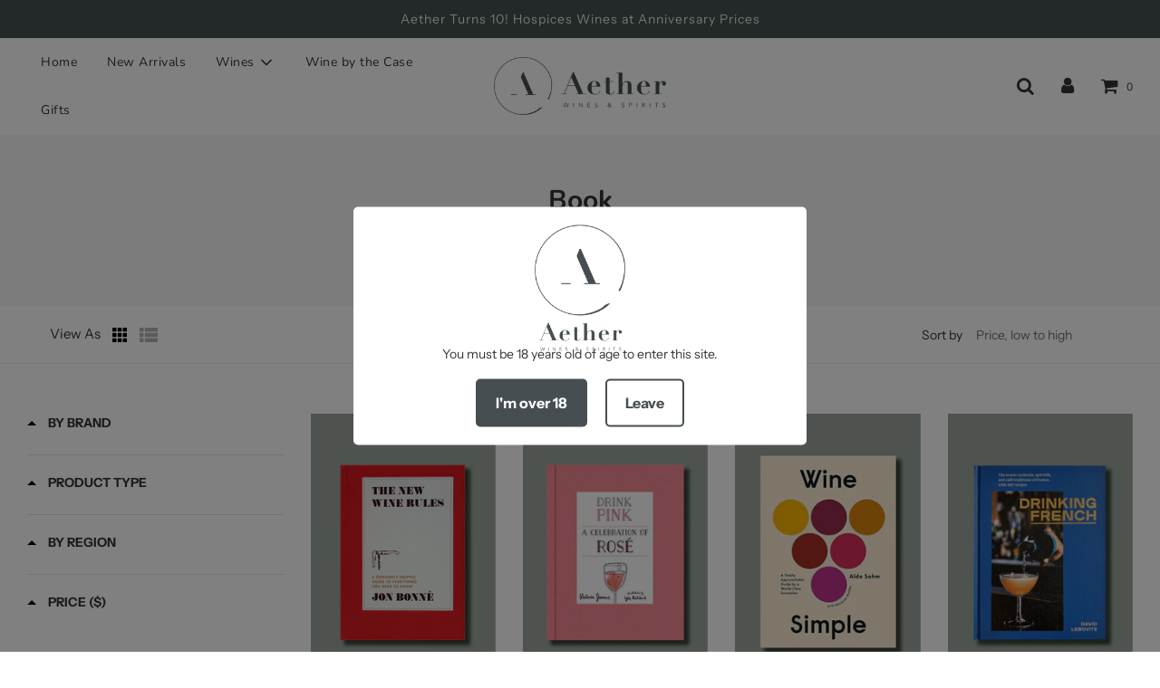

--- FILE ---
content_type: text/css
request_url: https://www.aether-wines.com/cdn/shop/t/11/assets/custom.css?v=173833819814867568811610956089
body_size: 1893
content:
.home_banner_slider_mobile{display:none!important}.homepage-collections-background .section--collection--collection-list.shown-on-scroll.animated.fadeInUp{animation:inherit;-webkit-animation:inherit;opacity:1!important;transition:inherit;-webkit-transition:inherit;-moz-transition:inherit}.supports-js .homepage-collections-background .section--collection--collection-list.show-on-scroll{visibility:visible}span.visually-hidden+s>span.money{text-decoration:line-through!important}.mobile-nav__has-sublist>a{touch-action:none;pointer-events:none}.product-grid--vendor-text{font-size:.8rem;color:gray}div#shopify-section-template--article .related_products_area .grid__item .boost-pfs-action-list-wrapper button svg{width:19px;fill:#fff;margin-right:10px;display:none}div#shopify-section-template--article .related_products_area .grid__item .boost-pfs-action-list-wrapper button span{padding:0!important;margin:0!important;display:flex;justify-content:center;align-items:center}div#shopify-section-template--article .related_products_area .grid__item .boost-pfs-action-list-wrapper button svg g#boost-pfs-icon-cart{color:#fff!important}body{padding:0;margin:0;overflow-x:hidden}a,button,.btn{transition:all .3s;-webkit-transition:all .3s;-moz-transition:all .3s;-ms-transition:all .3s;-o-transition:all .3s}a:hover{text-decoration:none}ul{margin:0;padding:0}*{background-repeat:no-repeat;text-decoration:none;list-style:none}.breadcrumb{display:none}.custom_wrapper{max-width:1200px;padding:0 30px;margin:0 auto}.global_btn a,.global_btn .btn,.shopify-challenge__container .shopify-challenge__button{display:inline-block;padding:10px 35px;font-size:var(--button-font-size-px);letter-spacing:1px;color:#fff;background:#464e51;font-weight:400;width:auto}.global_btn a:hover,.global_btn .btn:hover,.shopify-challenge__container .shopify-challenge__button:hover{background:#000}.site-header__wrapper .site-header__nav .site-nav{margin:0}.grid__item{margin-top:0}.strip_banner .strip_banner_img{display:flex;height:calc(100vh - 134px);overflow:hidden}.strip_banner .strip_banner_img img{width:100%;height:100%;object-fit:cover;object-position:center}.padd_70{padding:70px 0}.padd_70_btm{padding-bottom:70px}.about_us_area .wrapper{max-width:1200px;margin:0 auto}.h2__title{font-size:32px;font-weight:600;margin-bottom:0;line-height:normal}.about_us_area .quote_area{margin:20px auto 40px;max-width:900px}.about_us_area .quote_area h3{color:#464e51;font-size:22px;margin-bottom:15px}.about_us_area .quote_area h4{color:#616161;font-style:italic;font-size:16px;font-weight:700}.about_us_area .content_area h5{font-weight:600;margin-top:20px}.about_us_area .content_area p{color:#464e51;margin-top:15px;margin-bottom:0}.about_us_area .content_area p strong{margin-top:25px;margin-bottom:-10px;display:block;font-size:18px}.agencies_video_banner .video_container{position:relative;width:100%;height:0;padding-bottom:56.25%}.agencies_video_banner .video_container iframe{position:absolute;top:0;left:0;width:100%;height:100%}.our_portfolio .heading_area p{font-size:15px;max-width:88%;line-height:22px;margin:10px auto 0}.our_portfolio .products_area{margin-top:10px}.our_portfolio .products_area a{display:flex;position:relative}.our_portfolio .products_area a:hover .box>img{transform:scale(1.1);-webkit-transform:scale(1.1);-moz-transform:scale(1.1)}.our_portfolio .products_area a .box{position:relative;overflow:hidden;display:flex}.our_portfolio .products_area a .box>img{transition:all 2s;-webkit-transition:all 2s;-moz-transition:all 2s;width:100%;height:100%}.our_portfolio .products_area a .box .logo_img{position:absolute;left:50%;top:50%;transform:translate(-50%,-50%);-webkit-transform:translate(-50%,-50%);-moz-transform:translate(-50%,-50%)}.armand_de_brignac,.single_blog_area{padding:70px 0 20px}.single_blog_area .additional_content_area{margin-top:50px}.single_blog_area .additional_content_area h4{font-size:26px;line-height:normal;margin-bottom:10px;font-style:italic;font-weight:600}.single_blog_area .additional_content_area p.sub_heading{font-size:18px;font-style:italic;margin-top:0}.single_blog_area .additional_content_area .addtional_content{margin-top:20px}.template-article .page-main--wrapper{padding:0!important}.armand_de_brignac .image_with_content_area .global_btn a{margin-top:30px}.related_products_area .product_content_area a{display:block;font-weight:400}.related_products_area .custom_wrapper .grid{display:flex;flex-wrap:wrap}.related_products_area .custom_wrapper .grid .grid__item{position:relative!important}div#shopify-section-template--article .related_products_area .grid-view-item{margin-bottom:20px}div#shopify-section-template--article .related_products_area .grid__item .bottom_area{width:calc(100% - 30px)!important;position:absolute!important;bottom:0;top:inherit!important;text-align:center}div#shopify-section-template--article .related_products_area .grid__item .boost-pfs-action-list-wrapper{width:100%!important}div#shopify-section-template--article .related_products_area .grid-view-item--desc-wrapper{margin-bottom:50px}div#shopify-section-template--article .related_products_area .grid__item .boost-pfs-action-list-wrapper button{display:inline-block;padding:10px 35px;font-size:var(--button-font-size-px);letter-spacing:1px;color:#fff;background:#464e51;font-weight:400;width:auto;border:0px}div#shopify-section-template--article .related_products_area .grid__item .boost-pfs-action-list-wrapper button:hover{background:#000}.heading_area p{color:#000;line-height:normal;font-size:20px;margin-bottom:0;margin-top:10px}.hospices_de_beaune .image_with_content_area .global_btn a{margin-top:21px}.vintage_report .inside_wrapper_bg{padding:70px 0}.vintage_report .box_content h2{font-size:38px;color:#fff;line-height:normal;margin-bottom:15px;max-width:500px}.vintage_report .box_content p{color:#fff;font-size:22px}.vintage_report .box_content .global_btn a{margin-top:10px}.container_inside_video .video_container{position:relative;width:100%;height:0;padding-bottom:56.25%}.container_inside_video .video_container iframe{position:absolute;top:0;left:0;width:100%;height:100%}.slideshow--full-screen{height:calc(100vh - 134px)}.GFV_investing .heading_area h2{max-width:450px}.GFV_investing .image_with_content_area .global_btn a{margin-top:20px}.full_width_video .video_container{position:relative;width:100%;height:0;padding-bottom:56.25%}.full_width_video .video_container iframe{position:absolute;top:0;left:0;width:100%;height:100%}.inner_page_banner .img_container img{width:100%;height:100%;object-fit:cover;object-position:center}.building_connections .heading_area h2{max-width:700px}.image_with_content_area{margin-top:43px;display:flex;flex-wrap:wrap;align-items:center}.image_with_content_area .box_img img{width:100%}.contact_us_form .grid.page-main--wrapper{display:flex;flex-wrap:wrap}.contact_us_form .rte>div{margin-bottom:0}.contact_us_form .contact-description .rte{background:#f1f1f1;padding:50px;height:100%;display:flex;align-items:center;margin-bottom:0}.contact_us_form .contact-description .rte div>b{display:block;margin-bottom:-15px}.building_connections .box_content .contact-form input,.building_connections .box_content .contact-form textarea,.contact_us_form form#contact_form input,.contact_us_form form#contact_form textarea{display:block;width:100%;border:0px;border-bottom:1px solid #000}.building_connections .box_content .contact-form input:focus,.contact_us_form form#contact_form input:focus{border:0px;border-bottom:1px solid #000}.building_connections .box_content .contact-form .form_control,.building_connections .box_content .contact-form textarea,.contact_us_form form#contact_form .input-full{padding:10px 10px 10px 0}.building_connections .image_with_content_area form#contact_form .global_btn,.contact_us_form form#contact_form .global_btn{text-align:right}.building_connections .image_with_content_area form#contact_form .global_btn .btn,.contact_us_form form#contact_form .global_btn .btn{margin-top:20px;margin-bottom:0;width:auto}.stories_banner{position:relative}.stories_banner .banner_img{display:flex;height:40vw;overflow:hidden}.stories_banner .banner_img img{width:100%;height:100%;object-fit:cover;object-position:center}.stories_banner .section-details{position:absolute;left:100px;top:50%;transform:translateY(-50%);-webkit-transform:translate(0,-50%);-moz-transform:translate(0,-50%);max-width:80%}.stories_banner .section-details h2{font-size:38px;color:#fff;line-height:normal;margin-bottom:10px;text-align:left}.stories_banner .section-details p{color:#fff;font-size:20px;line-height:26px}.stories_banner .section-details .global_btn a{width:auto;margin-top:30px}.global_btn a:hover{background:#000}.discover_stories .stories_area{margin-top:10px}.discover_stories .stories_area .date time{color:#000;letter-spacing:.5px}.discover_stories .stories_area h4{font-weight:600;font-size:18px;margin:10px 0 7px;letter-spacing:.3px}.discover_stories .stories_area p{color:#000;margin-bottom:0}.newsletter--section .newsletter--section--grid_inner input#newsletter_text:focus{border:0px;border-bottom:1px solid #000}footer.site-footer .wrapper{max-width:1200px}footer.site-footer.footer-alignment--center{text-align:left}footer.site-footer .wrapper .h3{color:#757575;font-weight:600;font-size:20px}@media screen and (min-width: 1200px){.homepage-indiv-section-wrapper .grid-view-item:hover .quick-add-wrapper .quick-add-button{opacity:1;visibility:visible;-webkit-transform:translate(0px,0px);transform:translate(0)}.homepage-indiv-section-wrapper .quick-add-wrapper .quick-add-button{right:0;left:0;bottom:108px;position:absolute;z-index:9;width:100%;opacity:0;visibility:hidden;-webkit-transition:transform .4s ease-out;-moz-transition:transform .4s ease-out;-ms-transition:transform .4s ease-out;-o-transition:transform .4s ease-out;transition:transform .4s ease-out;-webkit-transform:translate(0px,10px);transform:translateY(10px)}.featured-products-wrapper .homepage-sections-wrapper .quick-add-wrapper .quick-add-button{bottom:128px}.featured-products-wrapper .homepage-sections-wrapper .grid-view-item--desc-wrapper{min-height:128px}}@media screen and (min-width: 768px){.discover_stories .stories_area .box{margin-top:30px}.contact_us_form .grid__item.contact-description,.contact_us_form .grid__item.contact-form{margin-top:43px}.our_portfolio .products_area .grid__item,.logos_area .grid__item{margin-top:30px}.inner_page_banner .img_container{width:100%;height:calc(100vh - 134px);padding:0}}@media screen and (min-width: 1025px){.full_width_video .video_container,.container_inside_video .video_container{position:relative;width:100%;height:calc(100vh - 134px);overflow:hidden;padding:0}.full_width_video .video_container iframe,.container_inside_video .video_container iframe{position:absolute;top:50%;left:50%;transform:translate(-50%,-50%);min-width:100vw!important;min-height:125vh!important}.container_inside_video .video_container{height:75vh}.container_inside_video .video_container iframe{min-height:100vh!important}}@media (max-width: 1199px){.vintage_report .box_content h2{font-size:42px;max-width:100%}.vintage_report .box_content p{font-size:18px}}@media (max-width: 991px){.template-article .full_width_video .video_container,.template-page .full_width_video .video_container{height:0;position:relative;width:100%;height:calc(100vh - 134px);overflow:hidden;padding:0}.padd_70{padding:50px 0}.h2__title{font-size:28px}.about_us_area .quote_area{margin:20px auto 30px;max-width:768px}.about_us_area .quote_area h3{font-size:20px}.our_portfolio .heading_area p{max-width:100%}.armand_de_brignac{padding:50px 0 20px}.padd_70_btm{padding-bottom:50px}.armand_de_brignac .image_with_content_area .download_btn a,.hospices_de_beaune .image_with_content_area .presentation_btn a,.GFV_investing .image_with_content_area .presentation_btn a{margin-top:10px}.hospices_de_beaune .image_with_content_area .large--one-half,.building_connections .image_with_content_area .large--one-half{width:100%}.image_with_content_area .box_img img{margin-bottom:20px}.vintage_report .inside_wrapper_bg{padding:50px 0}.vintage_report .box_content h2{font-size:32px}.stories_banner .section-details{left:50px}.stories_banner .section-details h2{font-size:28px}.contact_us_form .contact-description .rte{padding:30px}}@media (max-width: 767px){.home_banner_slider_desktop{display:none!important}.home_banner_slider_mobile{display:block!important}.slideshow--full-screen .swiper-slide{height:100vw}.slideshow--full-screen{height:calc(100vw - 134px)}.shopify-section .homepage-sections-wrapper.newsletter--section{padding:40px 0}.shopify-section .homepage-sections-wrapper.newsletter--section .newsletter--section--grid{margin-top:0}.shopify-section .homepage-sections-wrapper.newsletter--section .newsletter_title h3{margin-bottom:7px}.custom_wrapper{padding:0 15px}.grid__item{margin-top:30px}.padd_70{padding:10px 0 40px}.h2__title{font-size:24px}.about_us_area .quote_area{margin:15px auto 30px;max-width:100%}.about_us_area .quote_area h3{font-size:16px;margin-bottom:10px}.about_us_area .quote_area h4{font-size:14px}.about_us_area .content_area p strong{margin-top:20px;font-size:16px}.image_with_content_area p{margin-top:0}.our_portfolio,.armand_de_brignac,.hospices_de_beaune{padding:10px 0 40px}.single_blog_area{padding:10px 0 0}.padd_70_btm{padding-bottom:40px}.image_with_content_area{margin-top:0}.image_with_content_area .box_img img{margin-bottom:0}.heading_area p{font-size:18px;margin-bottom:0}.global_btn a,.global_btn .btn{padding:10px 30px}.vintage_report .inside_wrapper_bg{padding:0}.d_none_sm{display:none}.vintage_report .box_content{padding:10px 20px 40px;text-align:center}.vintage_report .box_content h2{font-size:26px}.vintage_report .box_content p{font-size:16px}.contact_us_form{padding:0 0 20px}.discover_stories .stories_area h4{font-size:16px;margin:7px 0}.discover_stories .stories_area p{font-size:14px}.discover_stories{padding:15px 0 40px}.strip_banner .strip_banner_img,.stories_banner .banner_img{height:50vw}.stories_banner .section-details{position:static;transform:translate(0);-webkit-transform:translate(0);-moz-transform:translate(0);max-width:100%;padding:0 30px;margin-top:30px}.discover_stories .stories_area{margin-top:0}.stories_banner .section-details h2{font-size:24px;color:#000}.stories_banner .section-details p{color:#000;font-size:15px}.stories_banner .section-details .discover_btn a{margin-top:10px}.template-page .inner_page_banner .img_container{width:100%;height:calc(100vw - 134px);padding:0}.single_blog_area .additional_content_area h4{font-size:20px}.single_blog_area .additional_content_area p.sub_heading{font-size:16px}.single_blog_area .additional_content_area{margin-top:0}.single_blog_area .additional_content_area .addtional_content{margin-top:-15px}}@media (max-width: 575px){.h2__title{font-size:22px;line-height:normal}.site-nav--mobile a{min-width:30px;min-height:30px;text-align:right}.site-nav--mobile a span{font-size:14px}}
/*# sourceMappingURL=/cdn/shop/t/11/assets/custom.css.map?v=173833819814867568811610956089 */


--- FILE ---
content_type: text/javascript
request_url: https://www.aether-wines.com/cdn/shop/t/11/assets/boost-pfs-filter.js?v=91508218075534785471610944591
body_size: 1562
content:
var boostPFSFilterConfig={general:{limit:boostPFSConfig.custom.products_per_page,loadProductFirst:!0,enableAjaxCart:!0},selector:{otpTopCartLink:'header a[href="/cart"]',otpTopCartCount:".cart-item-count-header--quantity"}},boostPFSTemplate={saleLabelHtml:'<div class="sale-badge">'+boostPFSConfig.label.on_sale+"</div>",soldOutLabelHtml:'<div class="sold-out-badge">'+boostPFSConfig.label.sold_out+"</div>",vendorHtml:'<div class="product-grid--vendor-text">{{itemVendorLabel}}</div>',productGridItemHtml:'<div class="grid__item '+boostPFSConfig.custom.grid_item_width+'"><div class="grid-view-item"><div class="grid-view-item-image">{{itemImages}}{{itemQuickview}}</div><div class="grid-view-item--desc-wrapper grid-uniform"><div class="large--one-whole">{{itemVendor}}<p class="product-grid--title"><a href="{{itemUrl}}">{{itemTitle}}</a></p><p class="product-grid--price">{{itemPrice}}{{itemReviews}}</p></div></div>{{itemBadges}}</div></div>',productListItemHtml:'<div class="boost-pfs-filter-product-item boost-pfs-filter-product-item-list"><div class="boost-pfs-filter-product-item-list-col-1"> <div class="boost-pfs-filter-product-item-image">{{itemImages}}</div></div><div class="boost-pfs-filter-product-bottom"><p class="product-grid--title"><a href="{{itemUrl}}">{{itemTitle}}</a></p>{{itemVendor}}<p class="product-grid--price text-left">{{itemPrice}}</p>{{itemReviews}}{{itemBadges}}</div></div>',previousActiveHtml:'<li class="pagination-arrow"><a href="{{itemUrl}}"><i class="fa fa-chevron-left"></i></a></li>',previousDisabledHtml:'<li class="prev disabled"><a href="#" onclick="return false;">&laquo;</a></li>',nextActiveHtml:'<li class="pagination-arrow"><a href="{{itemUrl}}"><i class="fa fa-chevron-right"></i></a></li>',nextDisableHtml:'<li class="next disabled"><a href="#" onclick="return false;">&raquo;</a></li>',pageItemHtml:'<li class="pagination-number"><a href="{{itemUrl}}" title="">{{itemTitle}}</a></li>',pageItemSelectedHtml:'<li class="active pagination-number"><a href="" title="">{{itemTitle}}</a></li>',pageItemRemainHtml:'<li class="ellipsis">{{itemTitle}}</li>',paginateHtml:"<ul>{{previous}}{{pageItems}}{{next}}</ul>",sortingHtml:'<label for="bc-sf-filter-top-sorting-select">'+boostPFSConfig.label.sorting+'</label><select id="bc-sf-filter-top-sorting-select">{{sortingItems}}</select>'};(function(){BoostPFS.inject(this),ProductGridItem.prototype.compileTemplate=function(data,index,totalProduct){data||(data=this.data),index||(index=this.index),totalProduct||(totalProduct=this.totalProduct);var soldOut=!data.available,onSale=data.compare_at_price_min>data.price_min,priceVaries=data.price_min!=data.price_max,itemHtml=boostPFSTemplate.productGridItemHtml,itemBadgesHtml="";boostPFSConfig.custom.enable_sale_badge&&onSale&&data.available&&(itemBadgesHtml+=boostPFSTemplate.saleLabelHtml),boostPFSConfig.custom.enable_sold_out_badge&&!data.available&&(itemBadgesHtml+=boostPFSTemplate.soldOutLabelHtml),itemHtml=itemHtml.replace(/{{itemBadges}}/g,itemBadgesHtml);var itemVendorHtml=boostPFSConfig.custom.show_vendor?boostPFSTemplate.vendorHtml.replace(/{{itemVendorLabel}}/g,data.vendor):"";itemHtml=itemHtml.replace(/{{itemVendor}}/g,itemVendorHtml),itemHtml=itemHtml.replace(/{{itemPrice}}/g,buildPrice(data,soldOut,onSale,priceVaries));var itemReviewsHtml=boostPFSConfig.custom.show_reviews?'<span class="shopify-product-reviews-badge" data-id="{{itemId}}"></span>':"";return itemHtml=itemHtml.replace(/{{itemReviews}}/g,itemReviewsHtml),itemHtml=itemHtml.replace(/{{itemImages}}/g,buildImages(data)),itemHtml=itemHtml.replace(/{{itemQuickview}}/g,buildHover(data)),itemHtml=itemHtml.replace(/{{itemId}}/g,data.id),itemHtml=itemHtml.replace(/{{itemHandle}}/g,data.handle),itemHtml=itemHtml.replace(/{{itemTitle}}/g,data.title),itemHtml=itemHtml.replace(/{{itemUrl}}/g,Utils.buildProductItemUrl(data)),itemHtml},ProductListItem.prototype.compileTemplate=function(data,index,totalProduct){data||(data=this.data),index||(index=this.index),totalProduct||(totalProduct=this.totalProduct);var soldOut=!data.available,onSale=data.compare_at_price_min>data.price_min,priceVaries=data.price_min!=data.price_max,itemHtml=boostPFSTemplate.productListItemHtml,itemBadgesHtml="";boostPFSConfig.custom.enable_sale_badge&&onSale&&data.available&&(itemBadgesHtml+=boostPFSTemplate.saleLabelHtml),boostPFSConfig.custom.enable_sold_out_badge&&!data.available&&(itemBadgesHtml+=boostPFSTemplate.soldOutLabelHtml),itemHtml=itemHtml.replace(/{{itemBadges}}/g,itemBadgesHtml);var itemVendorHtml=boostPFSConfig.custom.show_vendor?boostPFSTemplate.vendorHtml.replace(/{{itemVendorLabel}}/g,data.vendor):"";itemHtml=itemHtml.replace(/{{itemVendor}}/g,itemVendorHtml),itemHtml=itemHtml.replace(/{{itemPrice}}/g,buildPrice(data,soldOut,onSale,priceVaries));var itemReviewsHtml=boostPFSConfig.custom.show_reviews?'<span class="shopify-product-reviews-badge" data-id="{{itemId}}"></span>':"";return itemHtml=itemHtml.replace(/{{itemReviews}}/g,itemReviewsHtml),itemHtml=itemHtml.replace(/{{itemImages}}/g,buildImages(data)),itemHtml=itemHtml.replace(/{{itemQuickview}}/g,buildHover(data)),itemHtml=itemHtml.replace(/{{itemId}}/g,data.id),itemHtml=itemHtml.replace(/{{itemHandle}}/g,data.handle),itemHtml=itemHtml.replace(/{{itemTitle}}/g,data.title),itemHtml=itemHtml.replace(/{{itemUrl}}/g,Utils.buildProductItemUrl(data)),itemHtml};function buildImages(data){var images=data.images_info,html="";return boostPFSConfig.custom.hover_effect&&images.length>1?(html+='<div class="reveal">',html+='<a href="{{itemUrl}}" title="{{itemTitle}}" class="grid__image grid__image__match">',html+='<img src="'+Utils.optimizeImage(images[0].src,"760x")+'" alt="{{itemTitle}}" class="img-responsive wow fadeIn" id="collection-image-anim">',html+='<div class="hidden">',html+='<img src="'+Utils.optimizeImage(images[1].src,"760x")+'" alt="{{itemTitle}}" class="img-responsive" />',html+="</div>",html+="</a>",html+="</div>"):(html+='<a href="{{itemUrl}}" title="{{itemTitle}}" class="grid__image grid__image__match">',html+='<img src="'+Utils.getFeaturedImage(images,"760x")+'" alt="{{itemTitle}}" class="img-responsive wow fadeIn" id="collection-image-anim">',html+="</a>"),html}function buildHover(data){var html="";return boostPFSConfig.custom.quick_shop_enable&&(html+='<div class="shop-now-wrapper">',html+='<a class="shop-now-button" href="{{itemUrl}}">'+boostPFSConfig.label.quick_shop+"</a>",html+="</div>"),html}function buildPrice(data,soldOut,onSale,priceVaries){var html="";return onSale?priceVaries?html+=boostPFSConfig.label.sale_from_price.replace(/{{ price }}/g,'<span class="money">'+Utils.formatMoney(data.price_min)+"</span>"):(html+='<span class="product-grid--compare-price">'+Utils.formatMoney(data.compare_at_price_min)+"</span>",html+=' <span class="money">'+Utils.formatMoney(data.price_min)+"</span>"):priceVaries?html+=' <span class="product-grid--from-wrapper">'+boostPFSConfig.label.from_price+'</span> <span class="money">'+Utils.formatMoney(data.price_min)+"</span>":html+='<span class="money">'+Utils.formatMoney(data.price_min)+"</span>",soldOut&&(html+="<br><strong>"+boostPFSConfig.label.sold_out+"</strong>"),html}ProductPaginationDefault.prototype.compileTemplate=function(totalProduct){totalProduct||(totalProduct=this.totalProduct);var currentPage=parseInt(Globals.queryParams.page),totalPage=Math.ceil(totalProduct/Globals.queryParams.limit);if(totalPage>1){var paginationHtml=boostPFSTemplate.paginateHtml,previousHtml=currentPage>1?boostPFSTemplate.previousActiveHtml:"";previousHtml=previousHtml.replace(/{{itemUrl}}/g,Utils.buildToolbarLink("page",currentPage,currentPage-1)),paginationHtml=paginationHtml.replace(/{{previous}}/g,previousHtml);var nextHtml=currentPage<totalPage?boostPFSTemplate.nextActiveHtml:"";nextHtml=nextHtml.replace(/{{itemUrl}}/g,Utils.buildToolbarLink("page",currentPage,currentPage+1)),paginationHtml=paginationHtml.replace(/{{next}}/g,nextHtml);for(var beforeCurrentPageArr=[],iBefore=currentPage-1;iBefore>currentPage-3&&iBefore>0;iBefore--)beforeCurrentPageArr.unshift(iBefore);currentPage-4>0&&beforeCurrentPageArr.unshift("..."),currentPage-4>=0&&beforeCurrentPageArr.unshift(1),beforeCurrentPageArr.push(currentPage);for(var afterCurrentPageArr=[],iAfter=currentPage+1;iAfter<currentPage+3&&iAfter<=totalPage;iAfter++)afterCurrentPageArr.push(iAfter);currentPage+3<totalPage&&afterCurrentPageArr.push("..."),currentPage+3<=totalPage&&afterCurrentPageArr.push(totalPage);for(var pageItemsHtml="",pageArr=beforeCurrentPageArr.concat(afterCurrentPageArr),iPage=0;iPage<pageArr.length;iPage++)pageArr[iPage]=="..."?pageItemsHtml+=boostPFSTemplate.pageItemRemainHtml:pageItemsHtml+=pageArr[iPage]==currentPage?boostPFSTemplate.pageItemSelectedHtml:boostPFSTemplate.pageItemHtml,pageItemsHtml=pageItemsHtml.replace(/{{itemTitle}}/g,pageArr[iPage]),pageItemsHtml=pageItemsHtml.replace(/{{itemUrl}}/g,Utils.buildToolbarLink("page",currentPage,pageArr[iPage]));return paginationHtml=paginationHtml.replace(/{{pageItems}}/g,pageItemsHtml),paginationHtml}return""},ProductSorting.prototype.compileTemplate=function(){if(boostPFSTemplate.hasOwnProperty("sortingHtml")){var sortingArr=Utils.getSortingList();if(sortingArr){var sortingItemsHtml="";for(var k in sortingArr)sortingItemsHtml+='<option value="'+k+'">'+sortingArr[k]+"</option>";var html=boostPFSTemplate.sortingHtml.replace(/{{sortingItems}}/g,sortingItemsHtml);return html}}return""},ProductDisplayType.prototype.compileTemplate=function(){var itemHtml="<span> View As </span>";return itemHtml+='<a href="'+Utils.buildToolbarLink("display","list","grid")+'" title="Grid view" class="{{class.productDisplayType}}-item {{class.productDisplayType}}-grid" data-view="grid"><span class="icon-fallback-text"><span class="fallback-text">Grid view</span></span></a>',itemHtml+='<a href="'+Utils.buildToolbarLink("display","grid","list")+'" title="List view" class="{{class.productDisplayType}}-item {{class.productDisplayType}}-list" data-view="list"><span class="icon-fallback-text"><span class="fallback-text">List view</span></span></a>',itemHtml=itemHtml.replace(/{{class.productDisplayType}}/g,Class.productDisplayType),itemHtml},ProductList.prototype.afterRender=function(data,eventType){data||(data=this.data),eventType||(eventType=this.eventType),window.wetheme&&typeof wetheme.load_all=="function"&&wetheme.load_all({}),buildTheme(),buildImageSize(),jQ(window).on("resize",function(){buildImageSize()})},FilterResult.prototype.afterRender=function(data,eventType){data||(data=this.data);var totalProduct=data.total_product+"<span> Products</span>";data.total_product==1&&(totalProduct=data.total_product+"<span> Product</span>"),jQ(".boost-pfs-filter-total-product").html(totalProduct)};function buildTheme(){window.SPR&&(SPR.initDomEls(),SPR.loadBadges()),Shopify.PaymentButton.init(),boostPFSConfig.custom.show_multiple_currencies&&convertCurrencies()}function buildImageSize(){jQ(".grid-view-item-image").each(function(){var imageWidth=jQ(this).find("img").width(),imageHeight=imageWidth+imageWidth/2;jQ(this).find("img").height(imageHeight)})}})();
//# sourceMappingURL=/cdn/shop/t/11/assets/boost-pfs-filter.js.map?v=91508218075534785471610944591


--- FILE ---
content_type: text/javascript; charset=utf-8
request_url: https://services.mybcapps.com/bc-sf-filter/filter?t=1769290047219&_=pf&shop=aether-wines-com.myshopify.com&page=1&limit=16&sort=price-ascending&display=grid&collection_scope=232870379681&tag=&product_available=false&variant_available=false&build_filter_tree=true&check_cache=true&callback=BoostPFSFilterCallback&event_type=init
body_size: 12546
content:
/**/ typeof BoostPFSFilterCallback === 'function' && BoostPFSFilterCallback({"total_product":12,"total_collection":0,"total_page":0,"from_cache":false,"products":[{"body_html":" There are few greater pleasures in life than enjoying a wonderful glass of wine. So why does finding and choosing one you like seem so stressful? Now, becoming a happier, more confident wine drinker is easy. The first step is to forget all the useless, needlessly complicated stuff the “experts” have been telling you. In The New Wine Rules , acclaimed wine writer Jon Bonné explains everything you need to know in simple, beautifully illustrated, easy-to-digest tidbits. And the news is good! For example: A wine’s price rarely reflects its quality. You can drink rosé any time of year. Don’t save a great bottle for anything more than a rainy day. ","skus":["BOOK-TNWR"],"available":true,"created_at":"2024-12-02T15:20:56+08:00","review_count":0,"variants":[{"merged_options":["title:Default Title"],"inventory_quantity":1,"image":null,"original_merged_options":["title:Default Title"],"compare_at_price":null,"inventory_management":"shopify","fulfillment_service":"manual","available":true,"weight":1,"title":"Default Title","inventory_policy":"deny","weight_unit":"kg","price":"22.00","id":44743966851233,"sku":"BOOK-TNWR","barcode":null}],"media":[],"title":"The New Wine Rules: A Genuinely Helpful Guide to Everything You Need to Know","price_min":22,"images_info":[{"src":"https://cdn.shopify.com/s/files/1/0505/9153/1169/files/book-004.jpg?v=1733206694","width":1540,"alt":null,"id":40658642501793,"position":1,"height":1800},{"src":"https://cdn.shopify.com/s/files/1/0505/9153/1169/files/book-004-1.jpg?v=1733206694","width":1540,"alt":null,"id":40658642534561,"position":2,"height":1800},{"src":"https://cdn.shopify.com/s/files/1/0505/9153/1169/files/book-004-2.jpg?v=1733206694","width":1540,"alt":null,"id":40658642469025,"position":3,"height":1800}],"review_ratings":0,"template_suffix":"","updated_at":"2024-12-09T20:56:10+08:00","collections":[{"template_suffix":"","handle":"not-on-sale","id":233470132385,"sort_value":"1402","title":"not-on-sale"},{"template_suffix":"","handle":"gifts","id":228001644705,"sort_value":"5","title":"Gifts"},{"template_suffix":"","handle":"book","id":232870379681,"sort_value":"000a","title":"Book"},{"template_suffix":"","handle":"under-s-100","id":228110729377,"sort_value":"0k04","title":"Under S$100"},{"template_suffix":null,"handle":"globofilter-best-selling-products-index","id":232740061345,"sort_value":"7h","title":"Smart Products Filter Index - Do not delete"}],"vendor":"Aether Wines & Spirits","percent_sale_min":0,"best_selling_rank":999999,"html":{"theme_id":0,"value":""},"id":8171257757857,"published_at":"2024-12-02T15:22:05+08:00","images":{"1":"https://cdn.shopify.com/s/files/1/0505/9153/1169/files/book-004.jpg?v=1733206694","2":"https://cdn.shopify.com/s/files/1/0505/9153/1169/files/book-004-1.jpg?v=1733206694","3":"https://cdn.shopify.com/s/files/1/0505/9153/1169/files/book-004-2.jpg?v=1733206694"},"options_with_values":[{"original_name":"title","values":[{"image":null,"title":"Default Title"}],"name":"title","label":"Title","position":1}],"weight_min":1000,"handle":"the-new-wine-rules","compare_at_price_min":null,"barcodes":[],"tags":["not-on-sale"],"published_scope":"web","metafields":[],"product_type":"Gifts","weight_max":1000,"locations":[],"position":null,"compare_at_price_max":null,"product_category":null,"price_max":22},{"body_html":" Combining delightful stories with whimsical and clever illustrations, Drink Pink is a clever, captivating, and unpretentious look at rosé for novices and connoisseurs alike. For years, rosé has lived a quiet life as the not-red and not-white wine, but in the last five years this vintage has taken its rightful place in the spotlight. Use this book as a guide to rosé’s myriad of pleasures. Comprehensive and complete with both esoteric knowledge and entirely practical cocktails and dinner party recipes, this is the perfect book give your girlfriend or keep to display for yourself! Part 1: Rosé Is Old School – Learn about the three-thousand-year history of rosé, and see exactly why it took so long for this wine to saturate American culture. Part 2: Producing Pink Juice – Discover the crafting methods that set rosé apart from other wines, and get a crash course in the significance of saignée, skin contact, blending, and more! Part 3: People and Places – Study the different producers of rosé and start talking like a true sommelier. Part 4: Why and How to Drink Pink – hear professional foodies and wine experts sing praises about pink wine, and – Part 5: Recipes – Enjoy a myriad of rosé-related recipes. Here, the options are endless! Cocktail recipes starring rosé; appetizer, entrée, and side dishes that include or pair well with rosé; classy desserts and the best types of rosé to accent them. There’s no better way to get in the pink than with Drink Pink! ","skus":["BOOK-DRINKPINK"],"available":true,"created_at":"2024-12-02T06:59:28Z","review_count":0,"variants":[{"merged_options":["title:Default Title"],"inventory_quantity":1,"image":null,"original_merged_options":["title:Default Title"],"compare_at_price":null,"inventory_management":"shopify","available":true,"weight":1,"title":"Default Title","inventory_policy":"deny","weight_unit":"kg","price":"29.00","id":44743959543969,"sku":"BOOK-DRINKPINK","barcode":null}],"media":[],"title":"Drink Pink A Celebration of Rosé","price_min":29,"images_info":[{"src":"https://cdn.shopify.com/s/files/1/0505/9153/1169/files/book-001.jpg?v=1733123129","width":1540,"alt":null,"id":34066243977377,"position":1,"height":1800},{"src":"https://cdn.shopify.com/s/files/1/0505/9153/1169/files/book-001-1.jpg?v=1733123144","width":1540,"alt":null,"id":34066244075681,"position":2,"height":1800}],"review_ratings":0,"template_suffix":"","updated_at":"2025-08-17T22:41:46Z","collections":[{"template_suffix":"","handle":"not-on-sale","id":233470132385,"sort_value":"8i001w","title":"not-on-sale"},{"template_suffix":"","handle":"gifts","id":228001644705,"sort_value":"3","title":"Gifts"},{"template_suffix":"","handle":"book","id":232870379681,"sort_value":"00b","title":"Book"},{"template_suffix":"","handle":"under-s-100","id":228110729377,"sort_value":"0k5","title":"Under S$100"},{"template_suffix":null,"handle":"globofilter-best-selling-products-index","id":232740061345,"sort_value":"7l","title":"Smart Products Filter Index - Do not delete"}],"vendor":"Aether Wines & Spirits","percent_sale_min":0,"best_selling_rank":999999,"html":{"theme_id":0,"value":""},"id":8171254644897,"published_at":"2024-12-02T07:12:51Z","images":{"1":"https://cdn.shopify.com/s/files/1/0505/9153/1169/files/book-001.jpg?v=1733123129","2":"https://cdn.shopify.com/s/files/1/0505/9153/1169/files/book-001-1.jpg?v=1733123144"},"options_with_values":[{"original_name":"title","values":[{"image":null,"title":"Default Title"}],"name":"title","label":"Title","position":1}],"weight_min":1000,"handle":"drink-pink-a-celebration-of-rose","compare_at_price_min":null,"barcodes":[],"tags":["not-on-sale"],"published_scope":"web","metafields":[],"product_type":"Gifts","weight_max":1000,"locations":[],"position":null,"compare_at_price_max":null,"product_category":"Uncategorized","price_max":29},{"body_html":" NAMED ONE OF THE BEST COOKBOOKS OF THE YEAR BY FOOD52 Aldo Sohm is one of the most respected and widely lauded sommeliers in the world. He's worked with celebrated chef Eric Ripert as wine director of three-Michelin-starred Le Bernardin for over a decade, yet his philosophy and approach to wine is much more casual. Aldo's debut book, Wine Simple, is full of confidence-building infographics and illustrations, an unbeatable depth of knowledge, effusive encouragement, and, most important, strong opinions on wine so you can learn to form your own. Imbued with Aldo's insatiable passion and eagerness to teach others, Wine Simple is accessible, deeply educational, and lively and fun, both in voice and visuals. This essential guide begins with the fundamentals of wine in easy-to-absorb hits of information and pragmatic, everyday tips--key varietals and winemaking regions, how to taste, when to save and when to splurge, and how to set up a wine tasting at home. Aldo then teaches you how to take your wine knowledge to the next level and evolve your palate, including techniques on building a \"flavor library, \" a cheat sheet to good (and great) vintages (and why you shouldn't put everything on the line for them), tips on troubleshooting tricky wines (corked? mousy?), and, for the daring, even how to saber a bottle of champagne. This visual, user-friendly approach will inspire readers to have the confidence, curiosity, and enthusiasm to taste smarter, drink boldly, and dive headfirst fearlessly into the exciting world of wine. ","skus":["BOOK-WINESIMPLE"],"available":true,"created_at":"2024-12-02T07:15:40Z","review_count":0,"variants":[{"merged_options":["title:Default Title"],"inventory_quantity":1,"image":null,"original_merged_options":["title:Default Title"],"compare_at_price":null,"inventory_management":"shopify","available":true,"weight":1,"title":"Default Title","inventory_policy":"deny","weight_unit":"kg","price":"29.00","id":44743965048993,"sku":"BOOK-WINESIMPLE","barcode":null}],"media":[],"title":"Wine Simple: A Very Approachable Guide from an Otherwise Serious Sommelier","price_min":29,"images_info":[{"src":"https://cdn.shopify.com/s/files/1/0505/9153/1169/files/book-013.jpg?v=1733123777","width":1540,"alt":null,"id":34066251088033,"position":1,"height":1800},{"src":"https://cdn.shopify.com/s/files/1/0505/9153/1169/files/book-013-1.jpg?v=1733123778","width":1540,"alt":null,"id":34066250956961,"position":2,"height":1800},{"src":"https://cdn.shopify.com/s/files/1/0505/9153/1169/files/book-013-2.jpg?v=1733123777","width":1540,"alt":null,"id":34066250989729,"position":3,"height":1800},{"src":"https://cdn.shopify.com/s/files/1/0505/9153/1169/files/book-013-3.jpg?v=1733123777","width":1540,"alt":null,"id":34066251022497,"position":4,"height":1800},{"src":"https://cdn.shopify.com/s/files/1/0505/9153/1169/files/book-013-4.jpg?v=1733123777","width":1540,"alt":null,"id":34066251055265,"position":5,"height":1800}],"review_ratings":0,"template_suffix":"","updated_at":"2025-09-13T17:25:08Z","collections":[{"template_suffix":"","handle":"book","id":232870379681,"sort_value":"00m","title":"Book"},{"template_suffix":"","handle":"gifts","id":228001644705,"sort_value":"4","title":"Gifts"},{"template_suffix":"","handle":"under-s-100","id":228110729377,"sort_value":"0ka","title":"Under S$100"},{"template_suffix":"","handle":"not-on-sale","id":233470132385,"sort_value":"011","title":"not-on-sale"},{"template_suffix":null,"handle":"globofilter-best-selling-products-index","id":232740061345,"sort_value":"7j","title":"Smart Products Filter Index - Do not delete"}],"vendor":"Aether Wines & Spirits","percent_sale_min":0,"best_selling_rank":999999,"html":{"theme_id":0,"value":""},"id":8171257200801,"published_at":"2024-12-02T07:16:49Z","images":{"1":"https://cdn.shopify.com/s/files/1/0505/9153/1169/files/book-013.jpg?v=1733123777","2":"https://cdn.shopify.com/s/files/1/0505/9153/1169/files/book-013-1.jpg?v=1733123778","3":"https://cdn.shopify.com/s/files/1/0505/9153/1169/files/book-013-2.jpg?v=1733123777","4":"https://cdn.shopify.com/s/files/1/0505/9153/1169/files/book-013-3.jpg?v=1733123777","5":"https://cdn.shopify.com/s/files/1/0505/9153/1169/files/book-013-4.jpg?v=1733123777"},"options_with_values":[{"original_name":"title","values":[{"image":null,"title":"Default Title"}],"name":"title","label":"Title","position":1}],"weight_min":1000,"handle":"wine-simple-a-very-approachable-guide-from-an-otherwise-serious-sommelier","compare_at_price_min":null,"barcodes":[],"tags":["not-on-sale"],"published_scope":"web","metafields":[],"product_type":"Gifts","weight_max":1000,"locations":[],"position":null,"compare_at_price_max":null,"product_category":"Uncategorized","price_max":29},{"body_html":" TALES OF THE COCKTAIL SPIRITED AWARD(R) WINNER - IACP AWARD FINALIST - The New York Times bestselling author of My Paris Kitchen serves up more than 160 recipes for trendy cocktails, quintessential apéritifs, café favorites, complementary snacks, and more . Bestselling cookbook author, memoirist, and popular blogger David Lebovitz delves into the drinking culture of France in Drinking French . This beautifully photographed collection features 160 recipes for everything from coffee, hot chocolate, and tea to Kir and regional apéritifs, classic and modern cocktails from the hottest Paris bars, and creative infusions using fresh fruit and French liqueurs. And because the French can't imagine drinking without having something to eat alongside, David includes crispy, salty snacks to serve with your concoctions. Each recipe is accompanied by David's witty and informative stories about the ins and outs of life in France, as well as photographs taken on location in Paris and beyond. Whether you have a trip to France booked and want to know what and where to drink, or just want to infuse your next get-together with a little French flair, this rich and revealing guide will make you the toast of the town. ","skus":["BOOK-DRINKINGFRENCH"],"available":true,"created_at":"2024-12-02T15:18:23+08:00","review_count":0,"variants":[{"merged_options":["title:Default Title"],"inventory_quantity":1,"image":null,"original_merged_options":["title:Default Title"],"compare_at_price":null,"inventory_management":"shopify","fulfillment_service":"manual","available":true,"weight":1,"title":"Default Title","inventory_policy":"deny","weight_unit":"kg","price":"37.00","id":44743965868193,"sku":"BOOK-DRINKINGFRENCH","barcode":null}],"media":[],"title":"Drinking French: The Iconic Cocktails, Apritifs, and Caf Traditions of France, with 160 Recipes","price_min":37,"images_info":[{"src":"https://cdn.shopify.com/s/files/1/0505/9153/1169/files/book-007.jpg?v=1733123944","width":1540,"alt":null,"id":40655043625121,"position":1,"height":1800},{"src":"https://cdn.shopify.com/s/files/1/0505/9153/1169/files/book-007-1.jpg?v=1733123944","width":1540,"alt":null,"id":40655043592353,"position":2,"height":1800},{"src":"https://cdn.shopify.com/s/files/1/0505/9153/1169/files/book-007-2.jpg?v=1733123944","width":1540,"alt":null,"id":40655043559585,"position":3,"height":1800}],"review_ratings":0,"template_suffix":"","updated_at":"2024-12-09T20:56:10+08:00","collections":[{"template_suffix":"","handle":"not-on-sale","id":233470132385,"sort_value":"8i0010v","title":"not-on-sale"},{"template_suffix":"","handle":"gifts","id":228001644705,"sort_value":"4v","title":"Gifts"},{"template_suffix":"","handle":"book","id":232870379681,"sort_value":"0cb","title":"Book"},{"template_suffix":"","handle":"under-s-100","id":228110729377,"sort_value":"0q005","title":"Under S$100"},{"template_suffix":null,"handle":"globofilter-best-selling-products-index","id":232740061345,"sort_value":"7i","title":"Smart Products Filter Index - Do not delete"}],"vendor":"Aether Wines & Spirits","percent_sale_min":0,"best_selling_rank":999999,"html":{"theme_id":0,"value":""},"id":8171257462945,"published_at":"2024-12-02T15:19:32+08:00","images":{"1":"https://cdn.shopify.com/s/files/1/0505/9153/1169/files/book-007.jpg?v=1733123944","2":"https://cdn.shopify.com/s/files/1/0505/9153/1169/files/book-007-1.jpg?v=1733123944","3":"https://cdn.shopify.com/s/files/1/0505/9153/1169/files/book-007-2.jpg?v=1733123944"},"options_with_values":[{"original_name":"title","values":[{"image":null,"title":"Default Title"}],"name":"title","label":"Title","position":1}],"weight_min":1000,"handle":"drinking-french-the-iconic-cocktails-apritifs-and-caf-traditions-of-france-with-160-recipes","compare_at_price_min":null,"barcodes":[],"tags":["not-on-sale"],"published_scope":"web","metafields":[],"product_type":"Gifts","weight_max":1000,"locations":[],"position":null,"compare_at_price_max":null,"product_category":null,"price_max":37},{"body_html":" MOLESKINE PASSION JOURNAL: Whatever your passion, plan your next steps &amp; track your progress with a Moleskine Passion Journal, with notebook designs for cooking &amp; recipes, books &amp; reading, traveling, wedding planning, gardening, fitness, wine, &amp; more. DURABLE COVER &amp; ELASTIC CLOSURE: From tracking your workout goals &amp; plans, to a reading log, recording recipes, or planning out your perfect garden or wedding, the leather-like Moleskine cover &amp; ivory paper pages are perfect for recording your passion. GIFT QUALITY NOTEBOOKS: Moleskine planners, journals and notebooks come in hardcover or softcover and colors like black, red, blue, green and brown. The binding and cover have a durable finish, designed for daily journaling, writing and sketching. DELUXE QUALITY PAGES: Moleskine's thick, ivory paper pages in a hardcover Moleskine notebook, softcover Moleskine notebook, cahier or volant journal, or Moleskine planner are perfectly textured for writing with a ballpoint pen, fountain pen, or pencil. MOLESKINE QUALITY: We're dedicated to culture, travel, memory, imagination, &amp; personal identity—both physical &amp; digital. We bring this commitment to our notebooks, bags, apps &amp; smart pens &amp; notebooks. ","skus":["BOOK-MOLSK"],"available":true,"created_at":"2024-12-04T07:04:15Z","review_count":0,"variants":[{"merged_options":["title:Default Title"],"inventory_quantity":1,"image":null,"original_merged_options":["title:Default Title"],"compare_at_price":null,"inventory_management":"shopify","available":true,"weight":1,"title":"Default Title","inventory_policy":"deny","weight_unit":"kg","price":"43.00","id":44748673810593,"sku":"BOOK-MOLSK","barcode":null}],"media":[],"title":"Moleskine Wine Journal","price_min":43,"images_info":[{"src":"https://cdn.shopify.com/s/files/1/0505/9153/1169/files/book-003.jpg?v=1733295913","width":1540,"alt":null,"id":34071972282529,"position":1,"height":1800},{"src":"https://cdn.shopify.com/s/files/1/0505/9153/1169/files/book-003-1.jpg?v=1733295913","width":1540,"alt":null,"id":34071972184225,"position":2,"height":1800},{"src":"https://cdn.shopify.com/s/files/1/0505/9153/1169/files/book-003-2.jpg?v=1733295913","width":1540,"alt":null,"id":34071972216993,"position":3,"height":1800},{"src":"https://cdn.shopify.com/s/files/1/0505/9153/1169/files/book-003-3.jpg?v=1733295913","width":1540,"alt":null,"id":34071972249761,"position":4,"height":1800}],"review_ratings":0,"template_suffix":"","updated_at":"2025-08-05T09:09:58Z","collections":[{"template_suffix":"","handle":"not-on-sale","id":233470132385,"sort_value":"3v1","title":"not-on-sale"},{"template_suffix":"","handle":"gifts","id":228001644705,"sort_value":"6t","title":"Gifts"},{"template_suffix":"","handle":"book","id":232870379681,"sort_value":"0cm","title":"Book"},{"template_suffix":"","handle":"under-s-100","id":228110729377,"sort_value":"0s","title":"Under S$100"},{"template_suffix":null,"handle":"globofilter-best-selling-products-index","id":232740061345,"sort_value":"7d","title":"Smart Products Filter Index - Do not delete"}],"vendor":"Aether Wines & Spirits","percent_sale_min":0,"best_selling_rank":999999,"html":{"theme_id":0,"value":""},"id":8173667778721,"published_at":"2024-12-04T07:05:30Z","images":{"1":"https://cdn.shopify.com/s/files/1/0505/9153/1169/files/book-003.jpg?v=1733295913","2":"https://cdn.shopify.com/s/files/1/0505/9153/1169/files/book-003-1.jpg?v=1733295913","3":"https://cdn.shopify.com/s/files/1/0505/9153/1169/files/book-003-2.jpg?v=1733295913","4":"https://cdn.shopify.com/s/files/1/0505/9153/1169/files/book-003-3.jpg?v=1733295913"},"options_with_values":[{"original_name":"title","values":[{"image":null,"title":"Default Title"}],"name":"title","label":"Title","position":1}],"weight_min":1000,"handle":"moleskine-wine-journal","compare_at_price_min":null,"barcodes":[],"tags":["not-on-sale"],"published_scope":"web","metafields":[],"product_type":"Gifts","weight_max":1000,"locations":[],"position":null,"compare_at_price_max":null,"product_category":"Uncategorized","price_max":43},{"body_html":" 50 years ago, no one dreamed that America could make great wine  that was the exclusive province of France, Italy, Germany, and Spain. There has been a revolution, and today America is not only making amazing wines but is also at the forefront of wine research, science, technology, design, and innovation. 99 Bottles of Wine tells the story of contemporary wine packaging, bringing readers and wine lovers an illuminating perspective on what makes for a successful brand. It is not just the quality of wines that has made America a world leader, it is also the fresh and innovative look and feel of the labels, bottles, and packaging that are now influencing the world wine industry. Along with a foreword by Agustin Huneeus Sr., the renowned creator of Quintessa wine, 99 Bottles of Wine offers wine lovers, serious collectors, and design aficionados a rare, behind-the-scenes look at how contemporary packaging and innovative design are driving the success of today’s leading wine brands. ","skus":["BOOK-99BOW"],"available":true,"created_at":"2024-12-03T06:23:21Z","review_count":0,"variants":[{"merged_options":["title:Default Title"],"inventory_quantity":1,"image":null,"original_merged_options":["title:Default Title"],"compare_at_price":null,"inventory_management":"shopify","available":true,"weight":1,"title":"Default Title","inventory_policy":"deny","weight_unit":"kg","price":"49.00","id":44746035953825,"sku":"BOOK-99BOW","barcode":null}],"media":[],"title":"99 Bottles of Wine","price_min":49,"images_info":[{"src":"https://cdn.shopify.com/s/files/1/0505/9153/1169/files/book-001_0ac1b2e5-585f-477d-9f92-9e5de3f457bb.jpg?v=1733207268","width":1540,"alt":null,"id":34069095809185,"position":1,"height":1800},{"src":"https://cdn.shopify.com/s/files/1/0505/9153/1169/files/book-002.jpg?v=1733207270","width":1540,"alt":null,"id":34069095874721,"position":2,"height":1800}],"review_ratings":0,"template_suffix":"","updated_at":"2025-10-27T08:41:51Z","collections":[{"template_suffix":"","handle":"not-on-sale","id":233470132385,"sort_value":"vd","title":"not-on-sale"},{"template_suffix":"","handle":"gifts","id":228001644705,"sort_value":"5u","title":"Gifts"},{"template_suffix":"","handle":"book","id":232870379681,"sort_value":"0ob","title":"Book"},{"template_suffix":"","handle":"under-s-100","id":228110729377,"sort_value":"2z0z","title":"Under S$100"},{"template_suffix":null,"handle":"globofilter-best-selling-products-index","id":232740061345,"sort_value":"7g","title":"Smart Products Filter Index - Do not delete"}],"vendor":"Aether Wines & Spirits","percent_sale_min":0,"best_selling_rank":999999,"html":{"theme_id":0,"value":""},"id":8171752423585,"published_at":"2024-12-03T06:28:05Z","images":{"1":"https://cdn.shopify.com/s/files/1/0505/9153/1169/files/book-001_0ac1b2e5-585f-477d-9f92-9e5de3f457bb.jpg?v=1733207268","2":"https://cdn.shopify.com/s/files/1/0505/9153/1169/files/book-002.jpg?v=1733207270"},"options_with_values":[{"original_name":"title","values":[{"image":null,"title":"Default Title"}],"name":"title","label":"Title","position":1}],"weight_min":1000,"handle":"99-bottles-of-wine","compare_at_price_min":null,"barcodes":[],"tags":["not-on-sale"],"published_scope":"web","metafields":[],"product_type":"Gifts","weight_max":1000,"locations":[],"position":null,"compare_at_price_max":null,"product_category":"Uncategorized","price_max":49},{"body_html":" The ultimate guide to cocktails for every home and host - a luxurious, fully-illustrated, global celebration of classic and cutting-edge cocktails, packed with fascinating historical detail as well as more than 600 fail-safe recipes ","skus":["BOOK-SPIRITED"],"available":true,"created_at":"2024-12-02T07:08:52Z","review_count":0,"variants":[{"merged_options":["title:Default Title"],"inventory_quantity":1,"image":null,"original_merged_options":["title:Default Title"],"compare_at_price":null,"inventory_management":"shopify","available":true,"weight":1,"title":"Default Title","inventory_policy":"deny","weight_unit":"kg","price":"59.00","id":44743962296481,"sku":"BOOK-SPIRITED","barcode":null}],"media":[],"title":"Spirited: Cocktails from Around the World","price_min":59,"images_info":[{"src":"https://cdn.shopify.com/s/files/1/0505/9153/1169/files/book-008.jpg?v=1733123342","width":1540,"alt":null,"id":34066246402209,"position":1,"height":1800},{"src":"https://cdn.shopify.com/s/files/1/0505/9153/1169/files/book-008-1.jpg?v=1733123361","width":1540,"alt":null,"id":34066246467745,"position":2,"height":1800},{"src":"https://cdn.shopify.com/s/files/1/0505/9153/1169/files/book-008-2.jpg?v=1733123361","width":1540,"alt":null,"id":34066246500513,"position":3,"height":1800},{"src":"https://cdn.shopify.com/s/files/1/0505/9153/1169/files/book-008-3.jpg?v=1733123361","width":1540,"alt":null,"id":34066246533281,"position":4,"height":1800}],"review_ratings":0,"template_suffix":"","updated_at":"2025-10-02T03:44:37Z","collections":[{"template_suffix":"","handle":"not-on-sale","id":233470132385,"sort_value":"16100y","title":"not-on-sale"},{"template_suffix":"","handle":"gifts","id":228001644705,"sort_value":"3w","title":"Gifts"},{"template_suffix":"","handle":"book","id":232870379681,"sort_value":"1cc","title":"Book"},{"template_suffix":"","handle":"under-s-100","id":228110729377,"sort_value":"5t04","title":"Under S$100"},{"template_suffix":null,"handle":"globofilter-best-selling-products-index","id":232740061345,"sort_value":"7k","title":"Smart Products Filter Index - Do not delete"}],"vendor":"Aether Wines & Spirits","percent_sale_min":0,"best_selling_rank":999999,"html":{"theme_id":0,"value":""},"id":8171256152225,"published_at":"2024-12-02T07:11:10Z","images":{"1":"https://cdn.shopify.com/s/files/1/0505/9153/1169/files/book-008.jpg?v=1733123342","2":"https://cdn.shopify.com/s/files/1/0505/9153/1169/files/book-008-1.jpg?v=1733123361","3":"https://cdn.shopify.com/s/files/1/0505/9153/1169/files/book-008-2.jpg?v=1733123361","4":"https://cdn.shopify.com/s/files/1/0505/9153/1169/files/book-008-3.jpg?v=1733123361"},"options_with_values":[{"original_name":"title","values":[{"image":null,"title":"Default Title"}],"name":"title","label":"Title","position":1}],"weight_min":1000,"handle":"spirited-cocktails-from-around-the-world","compare_at_price_min":null,"barcodes":[],"tags":["not-on-sale"],"published_scope":"web","metafields":[],"product_type":"Gifts","weight_max":1000,"locations":[],"position":null,"compare_at_price_max":null,"product_category":"Uncategorized","price_max":59},{"body_html":" From the expert behind the top-rated resource ChampagneGuide.net comes this groundbreaking guide to the modern wines of Champagne, presented in a stunning box set, complete with vintage maps in a pull-out drawer. ","skus":["BOOK-CHAMP"],"available":true,"created_at":"2024-12-04T06:58:54Z","review_count":0,"variants":[{"merged_options":["title:Default Title"],"inventory_quantity":1,"image":null,"original_merged_options":["title:Default Title"],"compare_at_price":null,"inventory_management":"shopify","available":true,"weight":1,"title":"Default Title","inventory_policy":"deny","weight_unit":"kg","price":"129.00","id":44748668797089,"sku":"BOOK-CHAMP","barcode":null}],"media":[],"title":"Champagne: The essential guide to the wines, producers, and terroirs of the iconic region","price_min":129,"images_info":[{"src":"https://cdn.shopify.com/s/files/1/0505/9153/1169/files/book-015.jpg?v=1733295697","width":1540,"alt":null,"id":34071959208097,"position":1,"height":1800},{"src":"https://cdn.shopify.com/s/files/1/0505/9153/1169/files/book-015-1.jpg?v=1733295697","width":1540,"alt":null,"id":34071959077025,"position":2,"height":1800},{"src":"https://cdn.shopify.com/s/files/1/0505/9153/1169/files/book-015-2.jpg?v=1733295697","width":1540,"alt":null,"id":34071959109793,"position":3,"height":1800},{"src":"https://cdn.shopify.com/s/files/1/0505/9153/1169/files/book-015-3.jpg?v=1733295697","width":1540,"alt":null,"id":34071959142561,"position":4,"height":1800},{"src":"https://cdn.shopify.com/s/files/1/0505/9153/1169/files/book-015-4.jpg?v=1733295697","width":1540,"alt":null,"id":34071959175329,"position":5,"height":1800}],"review_ratings":0,"template_suffix":"","updated_at":"2025-11-18T09:03:56Z","collections":[{"template_suffix":"","handle":"not-on-sale","id":233470132385,"sort_value":"q41","title":"not-on-sale"},{"template_suffix":"","handle":"gifts","id":228001644705,"sort_value":"6","title":"Gifts"},{"template_suffix":"","handle":"book","id":232870379681,"sort_value":"2x","title":"Book"},{"template_suffix":"","handle":"under-s-100","id":228110729377,"sort_value":"h00c","title":"Under S$100"},{"template_suffix":null,"handle":"globofilter-best-selling-products-index","id":232740061345,"sort_value":"7f","title":"Smart Products Filter Index - Do not delete"}],"vendor":"Aether Wines & Spirits","percent_sale_min":0,"best_selling_rank":999999,"html":{"theme_id":0,"value":""},"id":8173664993441,"published_at":"2024-12-04T07:02:23Z","rio_ratings":[],"images":{"1":"https://cdn.shopify.com/s/files/1/0505/9153/1169/files/book-015.jpg?v=1733295697","2":"https://cdn.shopify.com/s/files/1/0505/9153/1169/files/book-015-1.jpg?v=1733295697","3":"https://cdn.shopify.com/s/files/1/0505/9153/1169/files/book-015-2.jpg?v=1733295697","4":"https://cdn.shopify.com/s/files/1/0505/9153/1169/files/book-015-3.jpg?v=1733295697","5":"https://cdn.shopify.com/s/files/1/0505/9153/1169/files/book-015-4.jpg?v=1733295697"},"options_with_values":[{"original_name":"title","values":[{"image":null,"title":"Default Title"}],"name":"title","label":"Title","position":1}],"weight_min":1000,"handle":"champagne-the-essential-guide-to-the-wines-producers-and-terroirs-of-the-iconic-region","compare_at_price_min":null,"barcodes":[],"tags":["not-on-sale"],"published_scope":"web","metafields":[],"product_type":"Gifts","weight_max":1000,"locations":[],"position":null,"compare_at_price_max":null,"product_category":"Uncategorized","price_max":129},{"body_html":" In complete privacy, Oeno Collection 3 honors your personal cellar, your special guests, your private tasting table, and your art of living. This little box of wine wonders is meant to be collected, handled with care, and personalized with the initials of its keeper. Under its elegant matte black wooden lid, four wine accessories await their dedicated sommelier. Four instruments to accompany a fine bottle of white wine, a rare bottle of red wine, a vintage champagne. Your four authentic and durable wine tools, without frills, combining ease of use with the beauty of a collectible item. A wave of light, your Soft Machine Crystal sommelier corkscrew features a liquid, translucent design, reminiscent of its smooth extraction movement. Integrated foil cutter blade. Solid support lever, offering an ideal pivot angle. The cork comes out in one single motion, effortlessly. Vegetal metal, your Pourer Leaf is the natural extension of the freshly opened bottle. The pour is airy, impeccable, without drips or spills, with a precise and clean flow. Your vintage is aerated, beautifully poured, never overturned. The Leaf Pourer fits most standard bottles. Specially molded ones (some Italian wines, for example) may have a neck diameter too small to accommodate the Leaf Pourer. A curious object for the uninitiated, your champagne Cork Opener excels, unaffected by pressure, multiplying the strength of your hand. In a sleight of hand, the cork guardian surrenders without even attempting to escape. The cork is effortlessly handed over to you. The first bubbles are preserved for your flute… And the last ones too! Like a knight’s helmet placed on the bottle neck, your Gard’Bulles Metal stopper lets nothing escape. Its two wings ensure continuous pressure for a perfectly airtight seal. The effervescence of your sparkling nectar will be preserved until tomorrow. ","skus":["BOOK-ADV003"],"available":true,"created_at":"2024-12-04T07:14:35Z","review_count":0,"variants":[{"merged_options":["title:Default Title"],"inventory_quantity":1,"image":null,"original_merged_options":["title:Default Title"],"compare_at_price":null,"inventory_management":"shopify","available":true,"weight":1,"title":"Default Title","inventory_policy":"deny","weight_unit":"kg","price":"145.00","id":44748685050017,"sku":"BOOK-ADV003","barcode":null}],"media":[],"title":"L'Atelier du Vin Oeno Collection 3","price_min":145,"images_info":[{"src":"https://cdn.shopify.com/s/files/1/0505/9153/1169/files/adv009_01.jpg?v=1733296491","width":1540,"alt":null,"id":34071992467617,"position":1,"height":1800},{"src":"https://cdn.shopify.com/s/files/1/0505/9153/1169/files/adv009_02.jpg?v=1733296491","width":1540,"alt":null,"id":34071992500385,"position":2,"height":1800},{"src":"https://cdn.shopify.com/s/files/1/0505/9153/1169/files/adv009_03.jpg?v=1733296491","width":1540,"alt":null,"id":34071992533153,"position":3,"height":1800}],"review_ratings":0,"template_suffix":"","updated_at":"2025-12-20T04:32:21Z","collections":[{"template_suffix":"","handle":"not-on-sale","id":233470132385,"sort_value":"5y002","title":"not-on-sale"},{"template_suffix":"","handle":"gifts","id":228001644705,"sort_value":"8","title":"Gifts"},{"template_suffix":"","handle":"book","id":232870379681,"sort_value":"2x2","title":"Book"},{"template_suffix":"","handle":"under-s-100","id":228110729377,"sort_value":"h8r8","title":"Under S$100"},{"template_suffix":null,"handle":"globofilter-best-selling-products-index","id":232740061345,"sort_value":"7a","title":"Smart Products Filter Index - Do not delete"}],"vendor":"Aether Wines & Spirits","percent_sale_min":0,"best_selling_rank":999999,"html":{"theme_id":0,"value":""},"id":8173674332321,"published_at":"2024-12-04T07:15:40Z","rio_ratings":[],"images":{"1":"https://cdn.shopify.com/s/files/1/0505/9153/1169/files/adv009_01.jpg?v=1733296491","2":"https://cdn.shopify.com/s/files/1/0505/9153/1169/files/adv009_02.jpg?v=1733296491","3":"https://cdn.shopify.com/s/files/1/0505/9153/1169/files/adv009_03.jpg?v=1733296491"},"options_with_values":[{"original_name":"title","values":[{"image":null,"title":"Default Title"}],"name":"title","label":"Title","position":1}],"weight_min":1000,"handle":"latelier-du-vin-oeno-collection-3","compare_at_price_min":null,"barcodes":[],"tags":["not-on-sale"],"published_scope":"web","metafields":[],"product_type":"Gifts","weight_max":1000,"locations":[],"position":null,"compare_at_price_max":null,"product_category":"Uncategorized","price_max":145},{"body_html":" A purely poetic mechanism. Opening with a soft touch. The Soft Machine ® extracts the cork from your bottle in one movement thanks to its unique gear system . Once the support lever is positioned on the neck, an ingenious gear keeps the spiral on the vertical axis throughout the uncorking process. Extraction is made without effort or twisting of the cork, all in a single fluid and continuous movement – whereas other sommelier corkscrews require a two-step operation. The Soft Machine ® also features a foil-cutting blade and a bottle opener built into the handle and the base. Meticulously conceived and designed by L’Atelier du Vin, this bottle opener is assembled and finished by hand. Most of the materials used are of natural origin and crafted manually, so their appearance may vary. ","skus":["BOOK-ADV001"],"available":true,"created_at":"2024-12-04T07:08:09Z","review_count":0,"variants":[{"merged_options":["title:Default Title"],"inventory_quantity":1,"image":null,"original_merged_options":["title:Default Title"],"compare_at_price":null,"inventory_management":"shopify","available":true,"weight":1,"title":"Default Title","inventory_policy":"deny","weight_unit":"kg","price":"147.00","id":44748677611681,"sku":"BOOK-ADV001","barcode":null}],"media":[],"title":"L'Atelier du Vin Soft Machine Sommelier Corkscrew - Brass","price_min":147,"images_info":[{"src":"https://cdn.shopify.com/s/files/1/0505/9153/1169/files/adv012_02.jpg?v=1733296254","width":1540,"alt":null,"id":34071984177313,"position":1,"height":1800},{"src":"https://cdn.shopify.com/s/files/1/0505/9153/1169/files/adv012_05.jpg?v=1733296254","width":1540,"alt":null,"id":34071984275617,"position":2,"height":1800},{"src":"https://cdn.shopify.com/s/files/1/0505/9153/1169/files/adv012_03.jpg?v=1733296254","width":1540,"alt":null,"id":34071984210081,"position":3,"height":1800},{"src":"https://cdn.shopify.com/s/files/1/0505/9153/1169/files/adv012_04.jpg?v=1733296254","width":1540,"alt":null,"id":34071984242849,"position":4,"height":1800},{"src":"https://cdn.shopify.com/s/files/1/0505/9153/1169/files/adv012_01.jpg?v=1733296254","width":1540,"alt":null,"id":34071984144545,"position":5,"height":1800}],"review_ratings":0,"template_suffix":"","updated_at":"2025-08-15T01:17:15Z","collections":[{"template_suffix":"","handle":"not-on-sale","id":233470132385,"sort_value":"5y000w","title":"not-on-sale"},{"template_suffix":"","handle":"gifts","id":228001644705,"sort_value":"7","title":"Gifts"},{"template_suffix":"","handle":"book","id":232870379681,"sort_value":"3","title":"Book"},{"template_suffix":"","handle":"under-s-100","id":228110729377,"sort_value":"h9","title":"Under S$100"},{"template_suffix":null,"handle":"globofilter-best-selling-products-index","id":232740061345,"sort_value":"7c","title":"Smart Products Filter Index - Do not delete"}],"vendor":"Aether Wines & Spirits","percent_sale_min":0,"best_selling_rank":999999,"html":{"theme_id":0,"value":""},"id":8173670465697,"published_at":"2024-12-04T07:09:39Z","images":{"1":"https://cdn.shopify.com/s/files/1/0505/9153/1169/files/adv012_02.jpg?v=1733296254","2":"https://cdn.shopify.com/s/files/1/0505/9153/1169/files/adv012_05.jpg?v=1733296254","3":"https://cdn.shopify.com/s/files/1/0505/9153/1169/files/adv012_03.jpg?v=1733296254","4":"https://cdn.shopify.com/s/files/1/0505/9153/1169/files/adv012_04.jpg?v=1733296254","5":"https://cdn.shopify.com/s/files/1/0505/9153/1169/files/adv012_01.jpg?v=1733296254"},"options_with_values":[{"original_name":"title","values":[{"image":null,"title":"Default Title"}],"name":"title","label":"Title","position":1}],"weight_min":1000,"handle":"latelier-du-vin-soft-machine-sommelier-corkscrew-brass","compare_at_price_min":null,"barcodes":[],"tags":["not-on-sale"],"published_scope":"web","metafields":[],"product_type":"Gifts","weight_max":1000,"locations":[],"position":null,"compare_at_price_max":null,"product_category":"Uncategorized","price_max":147},{"body_html":" An essential for serious Oenophiles everywhere! The Oeno Collection 4 from L'Atelier du Vin has revolutionized the uncorking of wine. The Soft Machine Dandy sommelier corkscrew. A special edition in stainless steel, brass and acetate, assembled and finished by hand with a foil cutter and bottle opener included. Once the lever has been placed on the neck, the gear system ingeniously winds up to smoothly extract the cork in a single, effortless movement. The Oeno chrome champagne cork opener is the safest and most practical way to open champagne bottles without losing a single drop. Presented in a high-quality matt black collector's sommelier box, the Oeno 4 makes a fabulous present for the wine enthusiast. Personalise with an engraving of your choice. Product Details: 1 Soft Machine® Dandy 1 Cork Opener ","skus":["BOOK-ADV002"],"available":true,"created_at":"2024-12-04T07:12:04Z","review_count":0,"variants":[{"merged_options":["title:Default Title"],"inventory_quantity":1,"image":null,"original_merged_options":["title:Default Title"],"compare_at_price":null,"inventory_management":"shopify","available":true,"weight":1,"title":"Default Title","inventory_policy":"deny","weight_unit":"kg","price":"250.00","id":44748682952865,"sku":"BOOK-ADV002","barcode":null}],"media":[],"title":"L'Atelier du Vin Oeno Collection 4","price_min":250,"images_info":[{"src":"https://cdn.shopify.com/s/files/1/0505/9153/1169/files/adv010_01.jpg?v=1733296429","width":1540,"alt":null,"id":34071991353505,"position":1,"height":1800},{"src":"https://cdn.shopify.com/s/files/1/0505/9153/1169/files/adv010_03.jpg?v=1733296429","width":1540,"alt":null,"id":34071991419041,"position":2,"height":1800},{"src":"https://cdn.shopify.com/s/files/1/0505/9153/1169/files/adv010_02.jpg?v=1733296429","width":1540,"alt":null,"id":34071991386273,"position":3,"height":1800},{"src":"https://cdn.shopify.com/s/files/1/0505/9153/1169/files/adv010_04.jpg?v=1733296429","width":1540,"alt":null,"id":34071991451809,"position":4,"height":1800},{"src":"https://cdn.shopify.com/s/files/1/0505/9153/1169/files/adv010_05.jpg?v=1733296429","width":1540,"alt":null,"id":34071991484577,"position":5,"height":1800},{"src":"https://cdn.shopify.com/s/files/1/0505/9153/1169/files/adv010_06.jpg?v=1733296429","width":1540,"alt":null,"id":34071991517345,"position":6,"height":1800}],"review_ratings":0,"template_suffix":"","updated_at":"2025-11-25T07:22:06Z","collections":[{"template_suffix":"","handle":"not-on-sale","id":233470132385,"sort_value":"5y001","title":"not-on-sale"},{"template_suffix":"","handle":"gifts","id":228001644705,"sort_value":"7r","title":"Gifts"},{"template_suffix":"","handle":"book","id":232870379681,"sort_value":"3w","title":"Book"},{"template_suffix":"","handle":"under-s-100","id":228110729377,"sort_value":"j","title":"Under S$100"},{"template_suffix":null,"handle":"globofilter-best-selling-products-index","id":232740061345,"sort_value":"7b","title":"Smart Products Filter Index - Do not delete"}],"vendor":"Aether Wines & Spirits","percent_sale_min":0,"best_selling_rank":999999,"html":{"theme_id":0,"value":""},"id":8173673054369,"published_at":"2024-12-04T07:14:07Z","rio_ratings":[],"images":{"1":"https://cdn.shopify.com/s/files/1/0505/9153/1169/files/adv010_01.jpg?v=1733296429","2":"https://cdn.shopify.com/s/files/1/0505/9153/1169/files/adv010_03.jpg?v=1733296429","3":"https://cdn.shopify.com/s/files/1/0505/9153/1169/files/adv010_02.jpg?v=1733296429","4":"https://cdn.shopify.com/s/files/1/0505/9153/1169/files/adv010_04.jpg?v=1733296429","5":"https://cdn.shopify.com/s/files/1/0505/9153/1169/files/adv010_05.jpg?v=1733296429","6":"https://cdn.shopify.com/s/files/1/0505/9153/1169/files/adv010_06.jpg?v=1733296429"},"options_with_values":[{"original_name":"title","values":[{"image":null,"title":"Default Title"}],"name":"title","label":"Title","position":1}],"weight_min":1000,"handle":"latelier-du-vin-oeno-collection-4","compare_at_price_min":null,"barcodes":[],"tags":["not-on-sale"],"published_scope":"web","metafields":[],"product_type":"Gifts","weight_max":1000,"locations":[],"position":null,"compare_at_price_max":null,"product_category":"Uncategorized","price_max":250},{"body_html":" True to the aesthetic of our Nomad Collection, the Oeno Motion Gold Nomad case houses L’Atelier du Vin’s emblematic corkscrew, here in a honeyed gold edition. Its natural black leather handle gives it a soft finish and a comfortable grip for opening bottles. Each piece is meticulously designed and constructed to offer an unparalleled wine opening experience. Tasteful down to the smallest detail, a leather spiral protector gives the finishing touch to the Oeno Motion Gold’s unparalleled flair. Stylish in soft matte black leather on the outside, complemented by a smooth black leather lining, engineered to resist wine stains. Professional craftsmanship with leather tanned in Italy from start to finish. This elegant piece, perfect as a gift or as part of your own collection, adds a dash of unexpected style. Enduring style, with a patina that develops over time. A must have for wine tastings, dinner parties, or any occasion where elegance and functionality are paramount. Black on black is the epitome of timeless elegance. The case’s exterior chic soft matte black leather, designed to protect the corkscrew, perfectly complements the technical black interior leather, to prevent wine stains. The Nomad collection’s authentic and responsible natural leathers are all hand-tanned in Italy. Hidden within the wine tool case lies a chic and easy-to-carry corkscrew. The lever mechanism provides excellent leverage, allowing you to open even the toughest corks. The chic and timeless Oeno Motion Gold Nomad pouch holds an amber gold version of L’Atelier du Vin’s iconic lever corkscrew. The black leather handle adds a soft touch to the powerful metal lever, for a smooth opening motion. When a grand cru finally reaches maturity, it should be opened with a tool in keeping with the occasion. Bursting from its dark leather case, the Oeno Motion Gold awakens the sleepy nectar, like a ray of sunlight piercing through the night. The flawless design, right down to the spiral tip, and the genuine leather worm guard, perfect the Oeno Motion Gold’s inimitable style: a flamboyant yet elegant lever corkscrew to unveil for special occasions, great vintages, or as a gift to share pure moments of oenological joy. This ergonomic and delicate oenological corkscrew provides an unparalleled grip to open the bottle smoothly and effortlessly. Simply close the metal jaw around the neck, push the lever back &amp; forth, and remove the cork. ","skus":["BOOK-ADV003"],"available":true,"created_at":"2024-12-04T15:16:33+08:00","review_count":0,"variants":[{"merged_options":["title:Default Title"],"inventory_quantity":1,"image":null,"original_merged_options":["title:Default Title"],"compare_at_price":null,"inventory_management":"shopify","fulfillment_service":"manual","available":true,"weight":1,"title":"Default Title","inventory_policy":"deny","weight_unit":"kg","price":"800.00","id":44748686753953,"sku":"BOOK-ADV003","barcode":null}],"media":[],"title":"L'Atelier du Vin Oeno Motion Nomad","price_min":800,"images_info":[{"src":"https://cdn.shopify.com/s/files/1/0505/9153/1169/files/adv003_01.jpg?v=1733296612","width":1540,"alt":null,"id":40662740009121,"position":1,"height":1800},{"src":"https://cdn.shopify.com/s/files/1/0505/9153/1169/files/adv003_02.jpg?v=1733296612","width":1540,"alt":null,"id":40662739976353,"position":2,"height":1800},{"src":"https://cdn.shopify.com/s/files/1/0505/9153/1169/files/adv003_03.jpg?v=1733296612","width":1540,"alt":null,"id":40662739878049,"position":3,"height":1800},{"src":"https://cdn.shopify.com/s/files/1/0505/9153/1169/files/adv003_04.jpg?v=1733296612","width":1540,"alt":null,"id":40662739910817,"position":4,"height":1800},{"src":"https://cdn.shopify.com/s/files/1/0505/9153/1169/files/adv003_05.jpg?v=1733296612","width":1540,"alt":null,"id":40662739845281,"position":5,"height":1800},{"src":"https://cdn.shopify.com/s/files/1/0505/9153/1169/files/adv003_06.jpg?v=1733296612","width":1540,"alt":null,"id":40662739943585,"position":6,"height":1800}],"review_ratings":0,"template_suffix":"","updated_at":"2024-12-09T20:56:11+08:00","collections":[{"template_suffix":"","handle":"not-on-sale","id":233470132385,"sort_value":"5y000w3","title":"not-on-sale"},{"template_suffix":"","handle":"gifts","id":228001644705,"sort_value":"8r","title":"Gifts"},{"template_suffix":"","handle":"book","id":232870379681,"sort_value":"4","title":"Book"},{"template_suffix":"","handle":"under-s-100","id":228110729377,"sort_value":"jg","title":"Under S$100"},{"template_suffix":null,"handle":"globofilter-best-selling-products-index","id":232740061345,"sort_value":"79","title":"Smart Products Filter Index - Do not delete"}],"vendor":"Aether Wines & Spirits","percent_sale_min":0,"best_selling_rank":999999,"html":{"theme_id":0,"value":""},"id":8173675511969,"published_at":"2024-12-04T15:18:27+08:00","images":{"1":"https://cdn.shopify.com/s/files/1/0505/9153/1169/files/adv003_01.jpg?v=1733296612","2":"https://cdn.shopify.com/s/files/1/0505/9153/1169/files/adv003_02.jpg?v=1733296612","3":"https://cdn.shopify.com/s/files/1/0505/9153/1169/files/adv003_03.jpg?v=1733296612","4":"https://cdn.shopify.com/s/files/1/0505/9153/1169/files/adv003_04.jpg?v=1733296612","5":"https://cdn.shopify.com/s/files/1/0505/9153/1169/files/adv003_05.jpg?v=1733296612","6":"https://cdn.shopify.com/s/files/1/0505/9153/1169/files/adv003_06.jpg?v=1733296612"},"options_with_values":[{"original_name":"title","values":[{"image":null,"title":"Default Title"}],"name":"title","label":"Title","position":1}],"weight_min":1000,"handle":"latelier-du-vin-oeno-motion-nomad","compare_at_price_min":null,"barcodes":[],"tags":["not-on-sale"],"published_scope":"web","metafields":[],"product_type":"Gifts","weight_max":1000,"locations":[],"position":null,"compare_at_price_max":null,"product_category":null,"price_max":800}],"event_type":"init","filter":{"options":[{"filterType":"vendor","label":"By Brand","isCollapseMobile":true,"isCollapsePC":true,"tooltip":null,"showMoreType":"scrollbar","sortManualValues":false,"filterOptionId":"pf_v_by_brand","position":0,"selectType":"multiple","status":"active","valueType":"specific","displayType":"list","manualValues":["Aether-wines.com","Aile D'Argent de Chateau Mouton Rothschild","Armand de Brignac","Billert Salmon","Cattier","Comte Georges de Vogue","Dom Perignon","Domaine Bonneau du Martray","Domaine Claude Dugat","Domaine Comte Senard","Domaine Etienne Sauzet","Domaine Frederic Magnien","Domaine Fontaine Gagnard","Domaine Jayer-Gilles","Domaine Leroy","Domaine Michel Magnien","Domaine Philippe Charlopin","Domaine Pierre Damoy","Dopff Au Moulin","Hospices de Beaune","Hospices de Nuits","La Peira","Les Jamelles","Krug Grande Cuvee","Maison Albert Bichot","Maison Philippe Pacalet","Ruinart","Sarl Dubost","Tendil & Lombardi","Varnier Fanniere","Denso","Chapelle d'Ausone","Chateau Le Devoy Martine","Chateau Alter Ego de Chateau Palmer","Chateau Angelus","Chateau Ausone","Chateau Berliquet","Chateau Beychevelle","Chateau Blanc de Lynch Bages","Chateau Branaire Ducru","Chateau Brane Cantenac","Chateau Ducru Beaucaillou","Chateau Duhart Milon","Chateau Extravagant de Doisy Daene","Chateau Figeac","Chateau Giscours","Chateau Gloria","Chateau Gracia","Chateau Grand Puy Lacoste","Chateau Gruaud Larose","Chateau Guiraud","Chateau Haut Bailly","Chateau Haut Brion","Chateau D'Issan","Chateau Coutet","Chateau Cos d'Estournel","Chateau Cos D'Estournel 2017","Chateau Cos D'Estournel","Chateau Clos du Marquis","Chateau Clos Fourtet","Chateau Clinet","Chateau Clerc Milon","Chateau Cheval Blanc","Chateau Carruades de Lafite","Chateau Cantenac Brown","Chateau Canon la Gaffeliere","Chateau Canon La Gaffeliere","Chateau Canon","Chateau Calon Segur","Chateau Pavie Macquin","Chateau Pavie","Chateau Palmer","Chateau Pape Clement","Chateau Mouton Rothschild","Chateau Montrose","Chateau Monbousquet","Chateau Margaux","Chateau Malescot Saint Exupery","Chateau Malartic Lagraviere","Chateau Lynch Bages","Chateau Les Carmes Haut Brion","Chateau Leoville Poyferre","Chateau Leoville Las Cases","Chateau Leoville Barton","Chateau Le Dome","Chateau Larrivet Haut Brion","Chateau Larcis Ducasse","Chateau Lafon Rochet","Chateau Lafite Rothschild","Chateau La Mondotte","Chateau La Mission Haut Brion","Chateau La Conseillante","Chateau L'Evangile","Chateau L'Eglise Clinet","Domaine de Chevalier","Chateau de Fieuzal","Chateau d'Armailhac","Chateau Valandraud","Chateau Troplong Mondot","Chateau Talbot","Chateau Suduiraut","Chateau Saint Pierre","Chateau Smith Haut Lafitte","Chateau Rieussec","Chateau Rauzan Segla","Chateau Quintus","Chateau Quinault l’Enclos","Chateau Pontet Canet","Chateau Pichon Longueville Comtesse de Lalande","Chateau Pichon Longueville Baron","Chateau Petrus","Meo Camuzet","Les Pagodes des Cos","Vieux Chateau Certan","Wine Bundles","Vignobles Mayard","Chateau La Prade","Domaine Beaurenard","Chateau Sociando Mallet","Chateau Virginie de Valandraud","Louis Roederer","Maison Leroy","Chateau Latour","Jacques Selosse","Aether Wines & Spirits","Chateau Bellefont Belcier","Famille Coulon","Hoffmann Jayer","Francois Labet","Domaine Poulvarel","Domaine Hoffmann Jayer","Faugier Gonnet","Dugat-PY","Bruno Clair","Jean Grivot","Patrice Rion","Philipponnat","Henri Georges","Domaine Combier","Lucien Le Moine","Maxime Graillot","Rossignol-Trapet","Sylvain Pataille","Domaine Santa Duc","Matthias Planchon","Domaine de Courcel","Domaine Louis Michel","Domaine de Poulvarel","Domaine du Colombier","Alain Hudelot Noellat","Domaine Auguste Clape","Domaine Blain-Gagnard","Domaine Antoine Jobard","Domaine de Grangeneuve","Domaine Heitz-Lochardet","Domaine de la Vougeraie","Domaine Rapet Pere et Fils"],"removeTextFilterValues":"","replaceTextFilterValues":null,"excludedValues":null,"values":[{"key":"Aether Wines & Spirits","doc_count":12}]},{"filterType":"product_type","label":"Product Type","isCollapseMobile":true,"isCollapsePC":true,"tooltip":null,"filterOptionId":"pf_pt_product_type","position":1,"selectType":"multiple","status":"active","valueType":"all","displayType":"list","manualValues":null,"removeTextFilterValues":"","replaceTextFilterValues":null,"excludedValues":[],"values":[{"key":"Gifts","doc_count":12}]},{"filterType":"collection","label":"By Region","isCollapseMobile":true,"isCollapsePC":true,"tooltip":null,"displayAllValuesInUppercaseForm":false,"showSearchBoxFilterMobile":false,"showSearchBoxFilterPC":false,"showMoreType":"scrollbar","sortManualValues":false,"sortType":"key-asc","filterOptionId":"pf_c_by_region","position":2,"selectType":"single","status":"active","valueType":"specific","displayType":"list","keepValuesStatic":false,"activeCollectionAll":false,"manualValues":[{"handle":"region-burgundy","id":"228096311457","label":"Region Burgundy","sort_order":"price-asc"},{"handle":"champagne","id":"228019044513","label":"Region Champagne","sort_order":"price-asc"},{"handle":"languedoc","id":"228030939297","label":"Region Languedoc","sort_order":"price-asc"},{"handle":"region-alsace","id":"228096245921","label":"Region Alsace","sort_order":"price-asc"},{"handle":"region-bordeaux","id":"228096278689","label":"Region Bordeaux","sort_order":"price-asc"},{"handle":"region-rhone-valley","id":"286114349217","label":"Region Rhone Valley","sort_order":"best-selling"},{"handle":"region-loire-valley","id":"295276085409","label":"Region Loire Valley","sort_order":"best-selling"},{"handle":"region-corsica","id":"297075310753","label":"Region Corsica","sort_order":"best-selling"}],"excludedValues":null,"values":[{"key":"228096311457","label":"Region Burgundy","handle":"region-burgundy","tags":null,"sort_order":"price-asc","body_html":null,"image":null,"doc_count":345},{"key":"228019044513","label":"Region Champagne","handle":"champagne","tags":null,"sort_order":"price-asc","body_html":null,"image":null,"doc_count":40},{"key":"228030939297","label":"Region Languedoc","handle":"languedoc","tags":null,"sort_order":"price-asc","body_html":null,"image":null,"doc_count":2},{"key":"228096245921","label":"Region Alsace","handle":"region-alsace","tags":null,"sort_order":"price-asc","body_html":null,"image":null,"doc_count":16},{"key":"228096278689","label":"Region Bordeaux","handle":"region-bordeaux","tags":null,"sort_order":"price-asc","body_html":null,"image":null,"doc_count":172},{"key":"286114349217","label":"Region Rhone Valley","handle":"region-rhone-valley","tags":null,"sort_order":"best-selling","body_html":null,"image":null,"doc_count":58},{"key":"295276085409","label":"Region Loire Valley","handle":"region-loire-valley","tags":null,"sort_order":"best-selling","body_html":null,"image":null,"doc_count":1},{"key":"297075310753","label":"Region Corsica","handle":"region-corsica","tags":null,"sort_order":"best-selling","body_html":null,"image":null,"doc_count":1}]},{"filterType":"tag","label":"By Vintage","isCollapseMobile":true,"isCollapsePC":true,"tooltip":null,"displayAllValuesInUppercaseForm":false,"showSearchBoxFilterMobile":false,"showSearchBoxFilterPC":false,"showMoreType":"scrollbar","sortManualValues":false,"sortType":"key-asc","filterOptionId":"pf_t_by_vintage","position":3,"selectType":"multiple","status":"active","valueType":"specific","displayType":"list","swatchStyle":"circle-grid","manualValues":["1982","1989","1990","1998","1999","2000","2002","2001","2003","2004","2005","2006","2007","2008","2009","2010","2011","2012","2013","2014","2015","2016","2017","2018","2019","2020","2021","2022","NV"],"prefix":null,"removeTextFilterValues":"","replaceTextFilterValues":null,"excludedValues":null,"values":[]},{"filterType":"tag","label":"By Case","isCollapseMobile":true,"isCollapsePC":true,"tooltip":null,"displayAllValuesInUppercaseForm":false,"showSearchBoxFilterMobile":false,"showSearchBoxFilterPC":false,"showMoreType":"scrollbar","sortManualValues":false,"sortType":"key-asc","filterOptionId":"pf_t_by_case","position":4,"selectType":"multiple","status":"active","valueType":"specific","displayType":"list","manualValues":["Case of 1 Bottle (37.5cl)","Case of 6 Bottles (37.5cl)","Case of 3 Bottles (75cl)","Case of 6 Bottles (75cl)","Case of 12 Bottles (75cl)"],"prefix":"","removeTextFilterValues":"","replaceTextFilterValues":null,"excludedValues":null,"hideTextBoxes":false,"values":[]},{"filterType":"price","label":"Price","isCollapseMobile":true,"isCollapsePC":true,"tooltip":null,"showSearchBoxFilterPC":false,"filterOptionId":"pf_p_price","position":5,"status":"active","displayType":"range","sliderRange":4,"sliderStep":1,"manualValues":null,"hideTextBoxes":false,"values":{"max":800,"min":22}}],"filterId":"Bkg4tLQYsv"},"bundles":[],"meta":{"rid":"22245c95-860b-4378-b054-e44440c3af25","currency":"SGD","money_format_with_currency":"${{amount}} SGD","money_format":"${{amount}}","affected_by_merchandising":false,"affected_by_performance_ranking":false,"affected_by_search_personalization":false}});